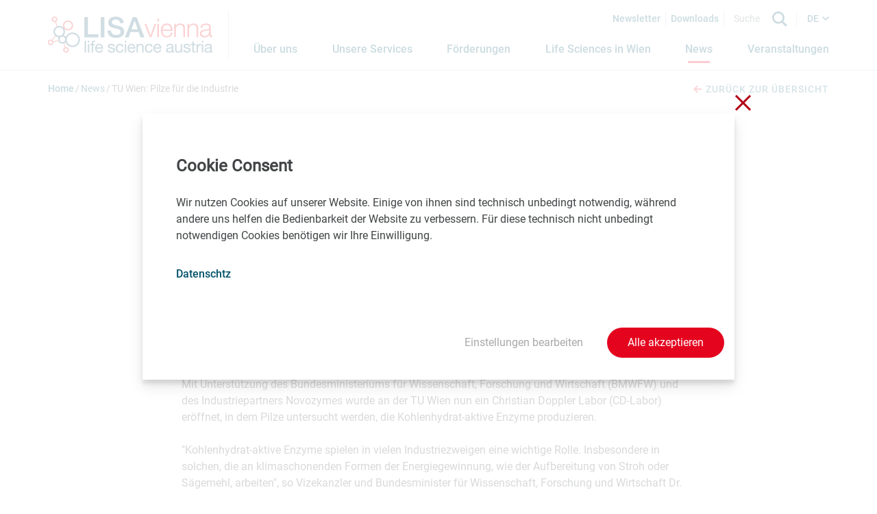

--- FILE ---
content_type: text/html; charset=utf-8
request_url: https://www.lisavienna.at/de/news/detail/tu-wien-pilze-fuer-die-industrie/
body_size: 10824
content:
<!DOCTYPE html>
<html lang="de-AT">
<head>
    <meta charset="utf-8">

<!-- 
	Website by LIMESODA Interactive Marketing GmbH | www.limesoda.com

	This website is powered by TYPO3 - inspiring people to share!
	TYPO3 is a free open source Content Management Framework initially created by Kasper Skaarhoj and licensed under GNU/GPL.
	TYPO3 is copyright 1998-2026 of Kasper Skaarhoj. Extensions are copyright of their respective owners.
	Information and contribution at https://typo3.org/
-->

<link rel="icon" href="/_assets/78c88504e3a7e9120f02f47d6a14c0e1/Icons/FavIcons/favicon.ico" type="image/vnd.microsoft.icon">
<title>TU Wien: Pilze für die Industrie - LISAvienna - life science austria</title>
<meta name="generator" content="TYPO3 CMS">
<meta name="description" content="An der TU Wien wird ein neues Christian-Doppler-Labor eröffnet. Dort soll untersucht werden, wie man Mikroorganismen am besten für die industrielle Produktion bestimmter Enzyme einsetzt.">
<meta name="viewport" content="width=device-width, initial-scale=1">
<meta name="robots" content="index,follow">
<meta property="og:title" content="TU Wien: Pilze für die Industrie">
<meta property="og:type" content="article">
<meta property="og:url" content="https://www.lisavienna.at/de/news/detail/tu-wien-pilze-fuer-die-industrie/">
<meta property="og:image" content="https://www.lisavienna.at/_assets/78c88504e3a7e9120f02f47d6a14c0e1/Images/og_lisa_news.jpg">
<meta property="og:image:width" content="1200">
<meta property="og:image:height" content="675">
<meta property="og:description" content="An der TU Wien wird ein neues Christian-Doppler-Labor eröffnet. Dort soll untersucht werden, wie man Mikroorganismen am besten für die industrielle Produktion bestimmter Enzyme einsetzt.">
<meta property="og:site_name" content="LISAvienna - life science austria">
<meta name="twitter:image" content="https://www.lisavienna.at/_assets/78c88504e3a7e9120f02f47d6a14c0e1/Images/twitter_lisa_news.jpg">
<meta name="twitter:card" content="summary">
<meta name="google" content="notranslate">
<meta name="apple-mobile-web-app-capable" content="no">
<meta name="format-detection" content="telephone=no">


<link rel="stylesheet" href="/typo3temp/assets/compressed/merged-b1718bfd0bbe5453830418ce9074a463-883b3b69cfd9fd1285b02169baf8dbea.css.gz?1769562014" media="all">






<script id="ls-cookie-consent" type="application/json">{"groups":{"group-3":{"cookie-1":{"gtm-trigger":"","mtm-trigger":"","header":["<script nonce=\"oa8K53gA\" type=\"text\/javascript\">\r\n  var _paq = window._paq = window._paq || [];\r\n  \/* tracker methods like \"setCustomDimension\" should be called before \"trackPageView\" *\/\r\n  _paq.push(['trackPageView']);\r\n  _paq.push(['enableLinkTracking']);\r\n  (function() {\r\n    var u=\"\/\/stats.aws.at\/\";\r\n    _paq.push(['setTrackerUrl', u+'matomo.php']);\r\n    _paq.push(['setSiteId', '20']);\r\n    var d=document, g=d.createElement('script'), s=d.getElementsByTagName('script')[0];\r\n    g.type='text\/javascript'; g.async=true; g.src=u+'matomo.js'; s.parentNode.insertBefore(g,s);\r\n  })();\r\n<\/script>\r\n<noscript><p><img src=\"\/\/stats.aws.at\/matomo.php?idsite=5&amp;rec=1\" style=\"border:0;\" alt=\"\" \/><\/p><\/noscript>"]}}},"options":{"forceConsent":false,"hideOptions":true,"noTracking":false},"rootPid":19}</script>

    
            
        

    
            
        

    
            
        

    <link
        rel="apple-touch-icon"
        sizes="180x180"
        href="/_assets/78c88504e3a7e9120f02f47d6a14c0e1/Icons/FavIcons/apple-touch-icon.png"
    />
    <link
        rel="icon"
        type="image/png"
        sizes="96x96"
        href="/_assets/78c88504e3a7e9120f02f47d6a14c0e1/Icons/FavIcons/favicon-96x96.png"
    />
    <link
        rel="manifest"
        href="/_assets/78c88504e3a7e9120f02f47d6a14c0e1/Icons/FavIcons/site.webmanifest"
    />
    <link
        rel="mask-icon"
        href="/_assets/78c88504e3a7e9120f02f47d6a14c0e1/Icons/FavIcons/safari-pinned-tab.svg"
        color="#005269"
    />
    <meta
        name="msapplication-TileColor"
        content=""
    />
    <meta
        name="theme-color"
        content="#ffffff"
    />


<!-- This site is optimized with the Yoast SEO for TYPO3 plugin - https://yoast.com/typo3-extensions-seo/ -->
</head>
<body id="p1827" class="page-1827 pagelevel-2 language-de backendlayout-pagets__default_content layout-0" itemscope itemtype="https://schema.org/WebPage">




<div id="wrapper">
    <div id="header">
        
<header>
    <div class="container-navbar">
        
                <a id="skipToContent" class="sr-only sr-only-focusable" href="#maincontent">
                    <span>Springe zum Inhalt</span>
                </a>
            
        <div class="container-header-content">
            <nav class="navbar navbar-expand-lg">
                <a class="navbar-brand" href="/de/" title="LISAvienna - Zur Startseite"><img alt="LISAvienna - Life Science Austria Vienna" src="/_assets/78c88504e3a7e9120f02f47d6a14c0e1/Images/Logos/lisavienna-logo.png" width="240" height="92" /></a>
                <button class="navbar-toggler" type="button" data-toggle="collapse" data-target="#navbarSupportedContent" aria-controls="navbarSupportedContent" aria-expanded="false" aria-label="Navigation öffnen">
                    <span class="navbar-toggler-icon"></span>
                </button>

                <div class="collapse navbar-collapse" id="navbarSupportedContent">
                    <div class="navbar-top">
                        <a href="/de/newsletter/" class="nav-link-top">Newsletter</a>
                        <a href="/de/downloads/" class="nav-link-top">Downloads</a>
                        <form class="form-inline my-1 my-lg-0 search-form" action="/de/suche/" name="form_kesearch_searchfield">
                            <input class="form-control mr-sm-2 search-field" type="search" name="tx_kesearch_pi1[sword]" placeholder="Suche" aria-label="Search">
                            <button class="btn btn-outline-success my-2 my-sm-0 search-btn" aria-label="Suche" type="submit"></button>
                        </form>
                        <div class="language-nav dropdown">
                            


        
        
    


        
        
    


    
        
                
                        <div class="dropdown-menu">
                            <ul class="languagemenu">
                                <li class="other-langlang">
                                    <a href="/news/detail/tu-wien-pilze-fuer-die-industrie/" hreflang="en-GB" class="langlink langEN">
                                        EN
                                    </a>
                                </li>
                            </ul>
                        </div>
                    
            
    
        
                
                        <a href="/de/news/detail/tu-wien-pilze-fuer-die-industrie/" hreflang="de-AT" class="langlinkACT dropdown toggle current-lang langDE" data-toggle="dropdown" role="button" aria-haspopup="true" aria-expanded="false">
                            DE
                        </a>
                    
            
    



                        </div>
                    </div>

                    <div class="navbar-bottom">
                        <ul class="navbar-nav mr-auto"><li class="nav-item"><a href="/de/ueber-uns/" class="nav-link" title="Diese Seite informiert über LISAvienna. Erfahren Sie mehr über unseren Fokus, Ziele, Aktivitäten, Eigentümer, Team und unser Netzwerk."><span>Über uns</span></a></li><li class="nav-item dropdown"><a href="/de/unsere-services/services-im-ueberblick/" class="nav-link dropdown-toggle" data-toggle="dropdown" role="button" aria-haspopup="true" aria-expanded="false" title="Erfahren Sie in dieser Rubrik mehr über die kostenlosen Angebote von LISAvienna: Information, Beratung, Vernetzung, Expertise, Marketing."><span>Unsere Services</span></a><div class="dropdown-menu dropdown-main"><a href="/de/unsere-services/services-im-ueberblick/" class="nav-item" title="Erfahren Sie mehr über die kostenlosen Angebote von LISAvienna: Information und Beratung, Networking und Matching, Expertise sowie Marketing.">Services im Überblick</a><a href="/de/unsere-services/information-beratung/" class="nav-item" title="Hier erfahren Sie mehr über die kostenlosen Beratungsangebote von LISAvienna. Kontaktieren Sie uns für aktuelle Informationen zu Förderungen, Laborflächen und für Kontakte zu Entwicklungspartner*innen, Leitkund*innen und Investment-Partner*innen.">Information & Beratung</a><a href="/de/unsere-services/networking-matching/" class="nav-item" title="Wir lassen Ihr Netzwerk wachsen. Diese Seite informiert über die Vernetzungsangebote von LISAvienna für die Wiener Life Sciences Community. Speziell für Global Players und den Private Equity Sektor: LISAvienna Partnering">Networking & Matching</a><a href="/de/unsere-services/expertise/" class="nav-item" title="LISAvienna stellt Eckdaten und Informationen über Erfolgsbeispiele aus dem Wiener Life Sciences Sektor zur Verfügung. Erfahren Sie hier mehr dazu.">Expertise</a><a href="/de/unsere-services/marketing/" class="nav-item" title="Sie interessieren sich für die neuesten Entwicklungen am Wiener Life Sciences Sektor? Dann melden Sie sich bitte für unseren Newsletter an und folgen uns auf LinkedIn.">Marketing</a></div></li><li class="nav-item dropdown"><a href="/de/foerderungen/geld-einwerben/" class="nav-link dropdown-toggle" data-toggle="dropdown" role="button" aria-haspopup="true" aria-expanded="false" title="In dieser Rubrik finden Sie Informationen über Förderungen und zum Thema Finanzierung."><span>Förderungen</span></a><div class="dropdown-menu dropdown-main"><a href="/de/foerderungen/geld-einwerben/" class="nav-item" title="Zum richtigen Zeitpunkt die nötigen finanziellen Mittel zu sichern stellt eine Grundvoraussetzung für jedes erfolgreiche Life Sciences Unternehmen dar. Das Netzwerk von LISAvienna bietet dazu hilfreiche Unterstützungsleistungen. ">Geld einwerben</a><a href="/de/foerderungen/foerderangebote/" class="nav-item" title="Diese Website gibt Einblick in Förderangebote für die Life Sciences in Wien für Grundlagenforschung, Klinische Forschung, Preseed Projekte, Start-ups, Industrielle F&amp;E-Projekte und Innovation, Wachstum, Investments und Ausbau, Internationalisierung und Export sowie Vermarktung und Kommunikation.">Förderangebote</a><a href="/de/foerderungen/einreichtermine/" class="nav-item" title="Auf dieser Seite finden Sie eine Liste mit Förder- und Unterstützungsangeboten. Lesen Sie nach, wann Sie wofür Ihren Antrag einreichen können.">Einreichtermine</a><a href="/de/foerderungen/private-equity/" class="nav-item" title="Erfahren Sie auf dieser Seite mehr über Private Equity Gesellschaften mit Interesse an Biotech, Pharma, Medtech und Digital Health. Aufgelistet sind Venture Capital Fonds und beispielsweise auch Plattformen, die es erleichtern, Business Angels zu finden.">Private Equity</a></div></li><li class="nav-item dropdown"><a href="/de/life-sciences-in-wien/wissenswertes/" class="nav-link dropdown-toggle" data-toggle="dropdown" role="button" aria-haspopup="true" aria-expanded="false" title="Lesen Sie in dieser Rubrik Eckdaten über Biotech, Pharma, Medtech und Digital Health in Wien nach."><span>Life Sciences in Wien</span></a><div class="dropdown-menu dropdown-main"><a href="/de/life-sciences-in-wien/wissenswertes/" class="nav-item" title="Erfahren Sie mehr über Biotech, Pharma, Medtech, Digital Health und ähnliche Themen in Wien.">Wissenswertes</a><a href="/de/life-sciences-in-wien/fuer-start-ups/" class="nav-item" title="Wenn Sie ein Biotechnologie- oder Medizinprodukte-Unternehmen in Wien gründen, dann profitieren Sie von einer umfassenden Unterstützungslandschaft und einem einzigartigen Life Sciences Ökosystem. Verschiedene Zuschüsse, Kredite und Garantie-Instrumente sowie kostenlose Beratungsleistungen und flexible Start-up Büros sind in Wien verfügbar. ">Für Start-ups</a><a href="/de/life-sciences-in-wien/biotech-pharma-im-fokus/" class="nav-item" title="Wien ist das Zentrum der Biotechnologie und pharmazeutischen Industrie in Österreich. Lesen Sie diese Seite und erfahren Sie mehr über einige Eckdaten.">Biotech & Pharma im Fokus</a><a href="/de/life-sciences-in-wien/medizinprodukte-aus-wien/" class="nav-item" title="Wien ist ein besonders wichtiger Knotenpunkt der Medizinprodukte-Industrie Österreichs. Lesen Sie hier Eckdaten dazu nach.">Medizinprodukte aus Wien</a><a href="/de/life-sciences-in-wien/global-market-leaders/" class="nav-item" title="Fast alle der Top 20 Weltmarktführer in den Bereichen Biotechnologie, pharmazeutische Industrie und Medizintechnik, gemessen am Umsatz im Jahr 2023, haben in Wien eine strategische Präsenz aufgebaut. Erfahren Sie in diesem Beitrag mehr über die wichtigsten Unternehmen.">Globale Marktführer</a><a href="/de/life-sciences-in-wien/wirtschaftsstandort/" class="nav-item" title="Wien ist als österreichische Bundeshauptstadt das wirtschaftliche und politische Zentrum des Landes. Die Stadt vereint die Faktoren eines Top-Wirtschaftsstandortes mit Tradition, Kultur und exzellenter Lebensqualität. Lesen Sie die Informationen auf dieser Website, um mehr über den Wirtschaftsstandort Wien herauszufinden.">Wirtschaftsstandort</a><a href="/de/life-sciences-in-wien/leben-und-arbeiten-in-wien/" class="nav-item" title="Wien ist eine großartige Stadt im Herzen Europas. Ziehen Sie Österreichs Bundeshauptstadt in Betracht für Ihre Geschäfte oder bei der Suche nach einer neuen beruflichen Herausforderung in den Life Sciences.">Leben und Arbeiten in Wien</a></div></li><li class="nav-item active"><a href="/de/news/" class="nav-link" title="Hier finden Sie eine große Zahl an News von Life Sciences Unternehmen und Forschungseinrichtungen in Wien. LISAvienna deckt die Bereiche Biotech, Pharma, Medtech, Digital Health und verwandte Bereiche ab."><span>News</span></a></li><li class="nav-item"><a href="/de/veranstaltungen/" class="nav-link" title="Hier finden Sie einen Überblick über ausgewählte Events, die für die Life Sciences Community in Wien relevant sind. Erfahren Sie mehr über geplante Fachmessen und Partnerings oder über Fachveranstaltungen in Wien und online."><span>Veranstaltungen</span></a></li></ul>
                    </div>
                </div>
            </nav>
        </div>
    </div>
</header>

    </div>
    <div id="main">
        <section role="main">
            
                    
    
            <div class="header-spacer">

            </div>
            <div class="container-subnav">
                <div class="container-breadcrumbs"><ol class="breadcrumbs" vocab="http://schema.org/" typeof="BreadcrumbList"><li property="itemListElement" typeof="ListItem"><a href="/de/" target="_self" property="item" typeof="WebPage" title="Home"><span property="name" class="name">Home</span></a></li><li property="itemListElement" typeof="ListItem"><a href="/de/news/" target="_self" property="item" typeof="WebPage" title="News"><span property="name" class="name">News</span></a></li><li property="itemListElement" typeof="ListItem" class="active">TU Wien: Pilze für die Industrie</li></ol></div>
                
                    <div class="container-news-detail-link">
                        <a href="/de/news/" class="news-back-link">
                            <span class="icon-arrow_left"> </span>Zurück zur Übersicht
                        </a>
                    </div>
                
            </div>
        
    <div id="maincontent" class="content-wrapper content-wrapper-default">
        
        

<div class="section "><div id="c1357" class="frame frame-default frame-type-news_newsdetail frame-layout-0"><a id="c1360"></a><div class="news news-single"><div class="article" itemscope="itemscope" itemtype="http://schema.org/Article"><div class="section"><div class="container-news-detail"><svg xmlns="http://www.w3.org/2000/svg" id="Layer_1" data-name="Layer 1" viewBox="0 0 24 20"><title>Artboard 11</title><path d="M7,14H20v1H7Zm13-3H7v1H20Zm0-6H15V6h5Zm0,3H15V9h5ZM3,0V17.2a.51.51,0,1,1-1,0V2H0V18a2,2,0,0,0,2,2H22a2,2,0,0,0,2-2V0ZM22,17H5V2H22ZM13,5H7V9h6Z"/></svg><time class="news-detail-date" itemprop="datePublished" datetime="2016-11-30">
				30.11.2016
			</time><h1 class="news-tiltle" itemprop="headline">TU Wien: Pilze für die Industrie</h1><div class="lead news-detail-teaser" itemprop="description"><p>An der TU Wien wird ein neues Christian-Doppler-Labor eröffnet. Dort soll untersucht werden, wie man Mikroorganismen am besten für die industrielle Produktion bestimmter Enzyme einsetzt.</p></div><div class="news-text-wrap" itemprop="articleBody"><p>Vom Bierbrauen bis zur Erzeugung von Medikamenten – Mikroorganismen spielen in der Industrie eine wichtige Rolle. Der Schimmelpilz Trichoderma reesei beispielsweise wird verwendet, um Enzyme für den industriellen Einsatz zu erzeugen. Doch auch wenn solche Mikroorganismen längst zum biotechnologischen Alltag gehören, ist man noch weit davon entfernt, ihr Verhalten vollständig zu verstehen: So kann es etwa vorkommen, dass die Industriestämme spontan ihre Leistung verringern und unbrauchbar werden. Auch auf der Ebene der RNA-Technologien gibt es noch kaum Studien zu diesen Mikroorganismen.</p><p>Mit Unterstützung des Bundesministeriums für Wissenschaft, Forschung und Wirtschaft (BMWFW) und des Industriepartners Novozymes wurde an der TU Wien nun ein Christian Doppler Labor (CD-Labor) eröffnet, in dem Pilze untersucht werden, die Kohlenhydrat-aktive Enzyme produzieren.<br>&nbsp;<br>"Kohlenhydrat-aktive Enzyme spielen in vielen Industriezweigen eine wichtige Rolle. Insbesondere in solchen, die an klimaschonenden Formen der Energiegewinnung, wie der Aufbereitung von Stroh oder Sägemehl, arbeiten", so Vizekanzler und Bundesminister für Wissenschaft, Forschung und Wirtschaft Dr. Reinhold Mitterlehner. "Von effizienteren und kostengünstigeren Enzymen profitieren auch die vielen österreichischen Unternehmen, die sich um solche klimaschonende Technologien bemühen. Damit trägt die Forschung im CD-Labor zu Nachhaltigkeit und Klimaschutz bei und stärkt gleichzeitig auch den Wirtschaftsstandort Österreich."</p><p><strong>Burn-out in der Petri-Schale</strong><br>"Ein großes Problem für die Industrie ist die Stammdegeneration", sagt Astrid Mach-Aigner, die Leiterin des neuen CD-Labors. "In allen Bereichen der Biotechnologie beobachtet man, dass die Leistung industriell genutzter Mikroorganismen-Stämme ohne erkennbaren Grund abnimmt. Manchmal wird ein Stamm im Lauf der Zeit kontinuierlich schlechter, manchmal verliert ein Stamm aber auch ganz abrupt, mitten im Fermentationsprozess, seine gewünschten Eigenschaften, und der gesamte Produktionsschritt war umsonst."</p><p>Man könnte meinen, dass es sich dabei um zufällige Mutationen handelt, doch die DNA-Sequenz der Pilze hat mit dieser Art von Stammdegeneration gar nichts zu tun. "Es handelt sich um epigenetische Effekte", sagt Astrid Mach-Aigner. "Die Eigenschaften der Pilze werden nicht bloß von ihrer DNA festgelegt, es gibt eine Vielzahl von Prozessen, die darüber entscheiden, wie sich die Pilze verhalten." So können etwa bestimmte Proteine dafür sorgen, dass gewisse Abschnitte der DNA blockiert werden. Die DNA ist manchmal dichter und manchmal lockerer gepackt – auch das beeinflusst das Ergebnis.</p><p>Große Rätsel hält die RNA bereit: "Man kennt gewisse RNA-Abschnitte, die nicht wie gewöhnliche RNA als Bauplan für die Erzeugung von Proteinen dienen", sagt Mach-Aigner. "Man spricht dann von nichtcodierender RNA." Trotzdem handelt es sich dabei keineswegs um bedeutungslosen genetischen Datenmüll. Es gibt Hinweise darauf, dass diese nichtcodierende RNA eine wichtige Bedeutung für die Aktivierung bestimmter Gene hat. Gerade die Abschnitte der RNA, die auf den ersten Blick keine wesentliche Funktion zu haben scheinen, könnten daher eine große Bedeutung für Produktivität der Pilze haben. Im neuen CD-Labor soll diesen Fragen nun gezielt nachgegangen werden.</p><p><strong>BMWFW fördert anwendungsorientierte Grundlagenforschung</strong><br>Das "Christian Doppler Labor für optimierte Expression von Kohlehydrat-aktiven Enzymen" läuft bereits seit Oktober 2016, nun wurde bei einer Eröffnungsfeier an der TU Wien der offizielle Startschuss gesetzt. In Christian Doppler Labors wird anwendungsorientierte Grundlagenforschung auf hohem Niveau betrieben, hervorragende Wissenschafter_innen kooperieren dazu mit innovativen Unternehmen. Für die Förderung dieser Zusammenarbeit gilt die Christian Doppler Forschungsgesellschaft international als Best-Practice-Beispiel. Christian Doppler Labors werden von der öffentlichen Hand und den beteiligten Unternehmen gemeinsam finanziert. Wichtigster öffentlicher Fördergeber ist das österreichische Bundesministerium für Wissenschaft, Forschung und Wirtschaft (BMWFW).</p></div></div><div class="news-content"></div></div><div class="container-news"><p>Die inhaltliche Verantwortung für diesen Beitrag liegt ausschließlich beim Aussender. Beiträge können Vorhersagen enthalten, die auf Erwartungen an zukünftige Ereignisse beruhen, die zur Zeit der Erstellung des Beitrags in Aussicht standen. Bitte verlassen Sie sich nicht auf diese zukunftsgerichteten Aussagen.</p><p>                    Als Life Sciences Organisation mit Sitz in Wien möchten Sie, dass LISAvienna auf Ihre News und Events hinweist? Senden Sie uns einfach Ihre Beiträge an <a href="#" data-mailto-token="nbjmup+ofxtAmjtbwjfoob/bu" data-mailto-vector="1">news(at)lisavienna.at</a>.</p></div><div class="related-news-events"><div class="section--nomargin section section--gray section--padding"><div class="news container-news"><!--TYPO3SEARCH_end--><header><h2 class="ce-headline-center headline-detail-related-news">Diese News könnten Sie auch interessieren</h2><br></header><div class="news-list-view row-content"><div class="col-all-news col-sm-6 col-md-4"><div class="container-single-news"><div class="col-single-news articletype-0" itemscope="itemscope" itemtype="http://schema.org/Article"><time class="col-single-news-date" itemprop="datePublished" datetime="2026-01-23">
					23.1.2026
				</time><h2 itemprop="headline"><a class="col-single-news-title" title="Salesianer setzt strategische Expansion im DACH-Raum mit neuem Standort in Zürich fort" href="/de/news/detail/salesianer-setzt-strategische-expansion-im-dach-raum-mit-neuem-standort-in-zuerich-fort/">
						Salesianer setzt strategische Expansion im DACH-Raum mit neuem Standort in Zürich fort
					</a></h2><div class="lead" itemprop="description"><p>Neuer Betriebsstandort stärkt die Marktposition in der Schweiz und unterstreicht den wirtschaftlich sinnvollen Ausbau…</p></div></div></div></div><div class="col-all-news col-sm-6 col-md-4"><div class="container-single-news"><div class="col-single-news articletype-0" itemscope="itemscope" itemtype="http://schema.org/Article"><time class="col-single-news-date" itemprop="datePublished" datetime="2026-01-21">
					21.1.2026
				</time><h2 itemprop="headline"><a class="col-single-news-title" title="IMP: From one complex to many: Rethinking the BLOC/BORC system" href="/de/news/detail/imp-from-one-complex-to-many-rethinking-the-bloc-borc-system/">
						IMP: From one complex to many: Rethinking the BLOC/BORC system
					</a></h2><div class="lead" itemprop="description"><p>Two protein complexes that regulate intracellular transport and lysosome positioning were long thought to exist as…</p></div></div></div></div><div class="col-all-news col-sm-6 col-md-4"><div class="container-single-news"><div class="col-single-news articletype-0" itemscope="itemscope" itemtype="http://schema.org/Article"><time class="col-single-news-date" itemprop="datePublished" datetime="2026-01-21">
					21.1.2026
				</time><h2 itemprop="headline"><a class="col-single-news-title" title="Uni Wien: Mikroplastik in der Atmosphäre: Ausbreitung von Landflächen aus höher als vom Ozean" href="/de/news/detail/uni-wien-mikroplastik-in-der-atmosphaere-ausbreitung-von-landflaechen-aus-hoeher-als-vom-ozean/">
						Uni Wien: Mikroplastik in der Atmosphäre: Ausbreitung von Landflächen aus höher als vom Ozean
					</a></h2><div class="lead" itemprop="description"><p>Studie zeigt große Diskrepanzen zwischen Emissionsabschätzungen und Messungen von Mikroplastik in der Atmosphäre</p></div></div></div></div></div><a class="news-all-link" href="/de/news/">
                    Alle News<span class="icon-arrow_right"></span></a><!--TYPO3SEARCH_begin--></div></div></div></div></div></div></div>


        
    </div>

                
        </section>
    </div>
    <div id="footer">
        
<footer>
    <div class="container-footer-top">
        <div class="container-footer-content">
            <div class="container-top">
                <div class="container-text">
                    
                        
                    <span class="p-bold">ARGE LISAvienna</span>
                    <p>Karl-Farkas-Gasse 18<br>
                    1030 Wien<br>
                    <a href="mailto:office@lisavienna.at">office@lisavienna.at</a><br>
                    </p>
                
                    
                </div>
                <div class="container-top-right">
                    <div class="container-social-icons">
                        <ul>
                            
                                    <li><a target="_blank" title="LISAvienna auf LinkedIn" href="https://www.linkedin.com/company/life-science-austria-vienna---lisavienna/"><span class="icon-in"></span></a></li>
                                
                        </ul>
                    </div>
                    <div class="container-navigation">
                        <ul>
                            <li><a href="/de/kontakt/" title="Wir freuen uns über Ihre Anfragen zu unseren Services und zu den Life Sciences in Wien."><span>Kontakt</span></a></li><li><a href="/de/impressum/" title="Erfahren Sie hier mehr über die inhaltliche Ausrichtung sowie den Medieninhaber und Herausgeber dieser Website."><span>Impressum</span></a></li><li><a href="/de/datenschutzerklaerung/" title="Erfahren Sie mehr über Cookies und andere technische Aspekte rund um Webanalytik, Karten, Anmeldeformularen, Mailinglisten und Social Media Funktionen unsere Website betreffend."><span>Datenschutzerklärung</span></a></li><li><a href="/de/barrierefreiheit/" title="Information über die Vereinbarkeit mit WCAG 2.1, Konformitätsstufe AA, nicht barrierefreie Inhalte, Kontakt für Unterstützungsanfragen"><span>Barrierefreiheit</span></a></li>
                        </ul>
                    </div>
                </div>
            </div>
        </div>
        
                <div class="container-footer-bottom">
                    <div class="container-footer-content">
                        <div class="container-logo">
                            <div class="container-memberlogo">
                                <a target="_blank" href="http://www.lifescienceaustria.at/">
                                    <img alt="Life Science Austria" src="/_assets/78c88504e3a7e9120f02f47d6a14c0e1/Images/Icons/lifescienceaustria.svg" width="430" height="30" />
                                </a>
                            </div>
                            <div class="footer-logos">
                                <a target="_blank" class="aws footer-logo-link" href="https://www.aws.at/">
                                    <img class="footer-logo" alt="AWS" src="/_assets/78c88504e3a7e9120f02f47d6a14c0e1/Images/Icons/aws.svg" width="91" height="36" />
                                </a>
                                <a target="_blank" class="waw footer-logo-link" href="https://www.wirtschaftsagentur.at/">
                                    <img class="footer-logo" alt="wirtschaftsagentur" src="/_assets/78c88504e3a7e9120f02f47d6a14c0e1/Images/Icons/wirtschaftsagentur.svg" width="36" height="36" />
                                </a>
                                <a target="_blank" class="bmwet footer-logo-link" href="https://www.bmwet.gv.at/">
                                    <img class="footer-logo bmwet-logo" alt="Bundesministerium Wirtschaft, Energie und Tourismus" src="/_assets/78c88504e3a7e9120f02f47d6a14c0e1/Images/Icons/BMWET_Logo.svg" width="64" height="64" />
                                </a>
                                <a target="_blank" class="stadtwien footer-logo-link" href="https://www.wien.gv.at/">
                                    <img class="footer-logo" alt="Stadt Wien" src="/_assets/78c88504e3a7e9120f02f47d6a14c0e1/Images/Icons/logo_s_w_de.svg" width="90" height="36" />
                                </a>
                            </div>
                        </div>
                    </div>
                </div>
            
    </div>
</footer>


    </div>
</div>

<div class="tx-ls-cookie-consent">
    
    <div class="cookie-panel" data-lscookie-panel="1" role="dialog" aria-labelledby="cookiePanelHeader" aria-describedby="cookiePanelDescription">
        <div class="cookie-panel__inner">
            
                <button class="cookie-panel__close" data-lscookie-close>
                    <span class="sr-only">Schließen ohne zu speichern</span>
                    <span class="cookie-panel__close--one"></span>
                    <span class="cookie-panel__close--two"></span>
                </button>
            
            <div class="cookie-panel__panel">
                <h2 class="c-p-header" id="cookiePanelHeader">Cookie Consent</h2>
                <div class="c-p-description" id="cookiePanelDescription">
                    <p>Wir nutzen Cookies auf unserer Website. Einige von ihnen sind technisch unbedingt notwendig, während andere uns helfen die Bedienbarkeit der Website zu verbessern. Für diese technisch nicht unbedingt notwendigen Cookies benötigen wir Ihre Einwilligung.</p>
                </div>
                
                    <div class="c-p-link">
                        <a href="/de/datenschutzerklaerung/">Datenschtz</a>
                    </div>
                
                <div class="c-p-selection c-p-selection--hidden" id="cookieSelection">
                    
                        <div class="c-p-group">
                            <div class="c-p-group__header">
                                <div class="c-p-group__header-left">
                                    <div class="c-p-group__name">
                                        <h3>
                                            Technisch notwendige Cookies
                                        </h3>
                                        <span>
                                            (
                                                0
                                                Service
                                            )
                                        </span>
                                    </div>
                                    <p>Notwendige Cookies, die zum Betrieb der Seite benötigt werden.</p>
                                </div>
                                <div class="c-p-group__header-right">
                                    <div class="checkbox checkbox--slider checkbox--disabled">
                                        <span>nein</span>
                                        <input
                                            class="checkbox-input"
                                            data-lscookie-grp="group-1" id="group-1" type="checkbox"
                                            checked disabled value="group-1" />
                                        <label class="checkbox-label checkbox-label--hidden" for="group-1">
                                            <span class="sr-only">
                                                Technisch notwendige Cookies (
                                                0
                                                Service
                                                )
                                            </span>
                                        </label>
                                        <div class="checkbox-slider__switch">
                                        </div>
                                        <span>ja</span>
                                    </div>
                                </div>
                            </div>
                            
                        </div>
                    
                        <div class="c-p-group">
                            <div class="c-p-group__header">
                                <div class="c-p-group__header-left">
                                    <div class="c-p-group__name">
                                        <h3>
                                            Analyse/Statistik
                                        </h3>
                                        <span>
                                            (
                                                1
                                                Service
                                            )
                                        </span>
                                    </div>
                                    <p>Matomo ist eine DSGVO-konforme in der EU gehostete Analyse-Software welche statistische Daten speichert, damit wir unsere Dienste verbessern können.</p>
                                </div>
                                <div class="c-p-group__header-right">
                                    <div class="checkbox checkbox--slider">
                                        <span>nein</span>
                                        <input
                                            class="checkbox-input"
                                            data-lscookie-grp="group-3" id="group-3" type="checkbox"
                                             value="group-3" />
                                        <label class="checkbox-label checkbox-label--hidden" for="group-3">
                                            <span class="sr-only">
                                                Analyse/Statistik (
                                                1
                                                Service
                                                )
                                            </span>
                                        </label>
                                        <div class="checkbox-slider__switch">
                                        </div>
                                        <span>ja</span>
                                    </div>
                                </div>
                            </div>
                            
                                <div class="c-p-group__cookies">
                                    
                                        
                                        
                                        <div class="c-p-cookie">
                                            <div class="c-p-cookie__top">
                                                <span class="c-p-cookie__name">Matomo</span>
                                                <div class="checkbox checkbox--slider">
                                                    <span>nein</span>
                                                    <input
                                                        class="checkbox-input"
                                                        data-lscookie-parent="group-3" data-lscookie-cookie="cookie-1" id="cookie-1"
                                                        type="checkbox"  value="cookie-1" />
                                                    <label class="checkbox-label checkbox-label--hidden" for="cookie-1"><span class="sr-only">Matomo</span></label>
                                                    <div class="checkbox-slider__switch">
                                                    </div>
                                                    <span>ja</span>
                                                </div>
                                            </div>
                                            <div class="c-p-cookie__bottom">
                                                <span>Matomo.org</span>
                                                
                                                    <a role="button" aria-expanded="false" aria-controls="detail1" href="#" class="c-p-cookie__toggle" data-lscookie-toggle="#detail1">
                                                        <span class="c-p-cookie__toggle-show">
                                                            Details anzeigen
                                                        </span>
                                                        <span class="c-p-cookie__toggle-hide">
                                                            Details schliessen
                                                        </span>
                                                    </a>
                                                
                                            </div>
                                            <div class="c-p-cookie__detail" id="detail1">
                                                <p>Cookie Details:</p><ul><li><strong>Name</strong>: _pk_id<br><strong>Zweck</strong>: Wird benutzt um eine eindeutige Benutzer ID des Users&nbsp;zu speichern.<br><strong>Dauer</strong>: 13 Monate</li><li><strong>Name</strong>:&nbsp;_pk_ses, _pk_cvar, _pkhsr<br><strong>Zweck</strong>:&nbsp;Kurzlebige Cookies, die&nbsp;temporär&nbsp;während des Besuchs Daten speichern.<br><strong>Dauer</strong>:&nbsp;30 Minuten</li><li><strong>Name</strong>: mtm_consent<br><strong>Zweck</strong>: Information über die Zustimmung oder Ablehnung der Cookie Einstellungen werden über einen langen Zeitraum gespeichert.<br><strong>Dauer</strong>: 30 Jahre</li></ul>
                                                <p></p>
                                            </div>
                                        </div>
                                    
                                </div>
                            
                        </div>
                    
                    
                        <div class="c-p-selection__controls">
                            <button type="button" data-lscookie-save class="c-p-btn c-p-btn--save">
                                Auswahl bestätigen
                            </button>
                            <button type="button" data-lscookie-save data-lscookie-grp="none" class="c-p-btn c-p-btn--reject">
                                Alle ablehnen
                            </button>
                        </div>
                    
                </div>
            </div>
            <div class="c-p-controls">
                
                        <button type="button" data-lscookie-toggle="#cookieSelection" aria-expanded="false" class="c-p-btn c-p-btn--settings">
                            <span>Einstellungen bearbeiten</span>
                            <span>Einstellungen schließen</span>
                        </button>
                    
                <button type="button" data-lscookie-save data-lscookie-grp="all" class="c-p-btn c-p-btn--save-all">
                    Alle akzeptieren
                </button>
            </div>
        </div>
    </div>

</div>
<script src="/typo3temp/assets/compressed/merged-4e3a3734b124cc0c76c9cd90296a6cd2-275fcd9b08da3a6cd320506b1509bba6.js.gz?1769562014"></script>
<script src="/typo3temp/assets/compressed/merged-44821890d322e407679acffcb6db1144-fe66d24554d7e3d1dda74ed4807bab03.js.gz?1769562014"></script>
<script async="async" src="/typo3temp/assets/js/7f6f4007061a3385249e7e32f51dfafe.js?1744198544"></script>


</body>
</html>

--- FILE ---
content_type: image/svg+xml
request_url: https://www.lisavienna.at/_assets/78c88504e3a7e9120f02f47d6a14c0e1/Images/Icons/logo_s_w_de.svg
body_size: 1568
content:
<svg id="Capa_1" data-name="Capa 1" xmlns="http://www.w3.org/2000/svg" viewBox="0 0 282.61 113.67"><title>Artboard 11</title><path fill="red" d="M41.1,39.46V1.16H0a252.54,252.54,0,0,0,2.87,38.3Z"/><path fill="red" d="M41.1,51.52h-36c6.91,32.71,20.25,57.06,36,62.15Z"/><path fill="red" d="M53.16,39.46V1.16h41.1a253.86,253.86,0,0,1-2.86,38.3Z"/><path fill="red" d="M53.16,51.52h36c-6.91,32.71-20.25,57.06-36,62.15Z"/><path fill="#292929" d="M139.35,51a23.84,23.84,0,0,1-6.95-1,25.24,25.24,0,0,1-6.56-3.15l1.3-8.38h.33a20.28,20.28,0,0,0,6.2,3.28,19.46,19.46,0,0,0,5.68.94q7.53,0,7.54-5.58a6,6,0,0,0-1.08-3.51,10.75,10.75,0,0,0-3.8-3.05l-6-3.38q-5.19-2.92-7.37-6.2a13.17,13.17,0,0,1-2.17-7.44,12.39,12.39,0,0,1,4.22-9.93Q134.87,0,142,0a23.55,23.55,0,0,1,12,3.18l-1.3,8.05h-.32a15.78,15.78,0,0,0-4.88-2.17,20.28,20.28,0,0,0-5.26-.75q-6.55,0-6.56,5a5.35,5.35,0,0,0,1.14,3.32,14.56,14.56,0,0,0,4.45,3.31l5.33,2.92a20.72,20.72,0,0,1,7.27,6A13.4,13.4,0,0,1,156,36.69c0,4.51-1.51,8-4.54,10.56S144.42,51,139.35,51Z"/><path fill="#292929" d="M169.61,49.88a23.92,23.92,0,0,1-3.54-7.44,34.53,34.53,0,0,1-1.2-9.51V24.81h-5.71v-7.6h5.71V7.53h9v9.68h7.67l-1.3,7.6h-6.37v7.4a27.37,27.37,0,0,0,1.53,9.61,28.89,28.89,0,0,0,4.25,7.6v.46Z"/><path fill="#292929" d="M194.81,50.4a10.77,10.77,0,0,1-7.53-2.54,9.08,9.08,0,0,1-2.79-7.08,8.92,8.92,0,0,1,3.24-7.27,15.87,15.87,0,0,1,8.77-3.18l9.09-.91v-.07a5.25,5.25,0,0,0-1.46-4Q202.68,24,198.77,24a26.57,26.57,0,0,0-5.94.69A21.38,21.38,0,0,0,188,26.24h-.39l1.3-7.73A29.55,29.55,0,0,1,194,17.05a32.55,32.55,0,0,1,6.43-.62q7.33,0,10.78,3.44t3.44,10V40.26a34.52,34.52,0,0,0,.36,5,13.77,13.77,0,0,0,1.2,4.16v.46h-8.51a16.74,16.74,0,0,1-.71-2.44,15.72,15.72,0,0,1-.39-2.69h-.39a9.68,9.68,0,0,1-4.29,4A15,15,0,0,1,194.81,50.4Zm-1.1-10.27a3.32,3.32,0,0,0,.94,2.41,4.14,4.14,0,0,0,3.08,1,8.17,8.17,0,0,0,5.62-2,6.65,6.65,0,0,0,2.24-5.23v-.78l-6.88.78a7.91,7.91,0,0,0-3.8,1.14A3.1,3.1,0,0,0,193.71,40.13Z"/><path fill="#292929" d="M246.76,49.88V44.94h-.38a10.25,10.25,0,0,1-4.26,4.19,13.19,13.19,0,0,1-6.4,1.52,13.43,13.43,0,0,1-7.59-2.14,14.24,14.24,0,0,1-5.07-6,20.91,20.91,0,0,1-1.82-9,21,21,0,0,1,1.79-9,14,14,0,0,1,5.06-6,14.54,14.54,0,0,1,13.67-.81,9.85,9.85,0,0,1,4.16,3.61h.46V1.17h9.09V49.88Zm-8.18-7.08a7.49,7.49,0,0,0,5.94-2.57,9.81,9.81,0,0,0,2.24-6.72,9.68,9.68,0,0,0-2.24-6.72,8.34,8.34,0,0,0-11.88,0,9.93,9.93,0,0,0-2.18,6.81,9.9,9.9,0,0,0,2.18,6.73A7.49,7.49,0,0,0,238.58,42.8Z"/><path fill="#292929" d="M270.73,49.88a23.92,23.92,0,0,1-3.54-7.44,34.53,34.53,0,0,1-1.2-9.51V24.81h-5.72v-7.6H266V7.53h9v9.68h7.66l-1.3,7.6H275v7.4a27.37,27.37,0,0,0,1.53,9.61,28.33,28.33,0,0,0,4.25,7.6v.46Z"/><path fill="#292929" d="M147.47,111.94h-11q-1.62-3.63-3.51-9c-1.25-3.58-2.47-7.55-3.63-11.92s-2.19-8.93-3.06-13.67a135.9,135.9,0,0,1-1.82-14.13h9.88q.51,6.5,1.72,13.51t2.82,13.67q1.62,6.66,3.38,12.24h.45l9.87-33h7.28l9.87,33h.45q1.76-5.58,3.32-12.24t2.72-13.67q1.17-7,1.69-13.51h9.74a130.7,130.7,0,0,1-1.82,14.13q-1.29,7.11-3.05,13.67T179.1,103q-1.89,5.35-3.51,9h-11L156.3,84.53h-.45Z"/><path fill="#292929" d="M198.9,74.08a5.71,5.71,0,0,1-4.22-1.62,5.5,5.5,0,0,1-1.62-4,5.34,5.34,0,0,1,1.62-4,6.49,6.49,0,0,1,8.44,0,5.31,5.31,0,0,1,1.63,4,5.47,5.47,0,0,1-1.63,4A5.71,5.71,0,0,1,198.9,74.08Zm-4.54,37.86V79.27h9.09v32.67Z"/><path fill="#292929" d="M227.22,112.72a19.07,19.07,0,0,1-9.19-2.08,14.22,14.22,0,0,1-5.94-5.91,18.44,18.44,0,0,1-2.08-9,18.56,18.56,0,0,1,2.17-9.25,15,15,0,0,1,6-6,18,18,0,0,1,8.7-2.08q7.22,0,11.24,4.42c2.68,3,4,7,4,12.21v2l-22.47,2.54a6.74,6.74,0,0,0,3.25,4.22,12.15,12.15,0,0,0,5.72,1.23,24.81,24.81,0,0,0,6.36-.84,17.67,17.67,0,0,0,4.81-1.89h.45l-1.3,7.8a21.82,21.82,0,0,1-5.06,1.75A28.61,28.61,0,0,1,227.22,112.72Zm-.52-26.95a7.06,7.06,0,0,0-5,1.85,8.7,8.7,0,0,0-2.44,5.55l13.9-1.56A6.89,6.89,0,0,0,231,87.16,6.48,6.48,0,0,0,226.7,85.77Z"/><path fill="#292929" d="M248.45,111.94V79.27h8.25v5.52h.39a9.84,9.84,0,0,1,4.06-4.57,12.39,12.39,0,0,1,6.59-1.73,11.28,11.28,0,0,1,9,3.8c2.18,2.54,3.28,6,3.28,10.56v19.09h-9.1V94q0-7.67-6.3-7.67a6.42,6.42,0,0,0-5.13,2.28,9,9,0,0,0-1.94,6v17.27Z"/></svg>


--- FILE ---
content_type: image/svg+xml
request_url: https://www.lisavienna.at/_assets/78c88504e3a7e9120f02f47d6a14c0e1/Images/Icons/BMWET_Logo.svg
body_size: 2134
content:
<svg xmlns="http://www.w3.org/2000/svg" viewBox="0 0 359.493 104.573"><path fill="#231f20" d="M65.253 104.573c3.2 0 4.544-2.656 4.544-2.656v2.272h2.496V89.405h-2.688v10.24s-1.184 2.432-3.68 2.432c-1.984 0-3.552-1.088-3.552-3.616v-9.056h-2.688v9.504c0 3.648 2.624 5.664 5.568 5.664M85.35 89.021c-3.2 0-4.544 2.464-4.544 2.464v-2.08H78.31v14.784h2.688V94.013s1.28-2.496 3.68-2.496c1.984 0 3.552 1.088 3.552 3.616v9.056h2.688v-9.504c0-3.648-2.624-5.664-5.568-5.664m17.727 0c-4 0-7.168 3.424-7.168 7.776s3.168 7.776 7.168 7.776c3.552 0 4.992-2.528 4.992-2.528v2.144h2.464V79.997h-2.688V91.23s-1.504-2.209-4.768-2.209m4.768 10.496s-1.408 2.56-4.352 2.56c-3.008 0-4.896-2.368-4.896-5.28 0-2.912 1.952-5.28 4.896-5.28s4.352 2.56 4.352 2.56v5.44zm24.992 4.672h2.688V84.35h6.432v-2.56h-15.552v2.56h6.432v19.84zm18.016-15.168c-4.352 0-7.616 3.424-7.616 7.776s3.264 7.776 7.616 7.776 7.616-3.424 7.616-7.776-3.264-7.776-7.616-7.776m0 13.056c-2.976 0-4.928-2.368-4.928-5.28 0-2.912 1.952-5.28 4.928-5.28s4.928 2.368 4.928 5.28c0 2.912-1.952 5.28-4.928 5.28m18.176 2.496c3.2 0 4.544-2.656 4.544-2.656v2.272h2.496V89.405h-2.688v10.24s-1.184 2.432-3.68 2.432c-1.984 0-3.552-1.088-3.552-3.616v-9.056h-2.688v9.504c0 3.648 2.624 5.664 5.568 5.664m19.68-15.552c-2.816 0-4.128 2.656-4.128 2.656v-2.272h-2.496v14.784h2.688V94.013s1.056-2.496 3.392-2.496c1.12 0 1.696.32 1.696.32l.992-2.432s-.928-.384-2.144-.384m6.656 15.168h2.688V89.405h-2.688v14.784zm-.48-19.52c0 .992.832 1.824 1.824 1.824.992 0 1.824-.832 1.824-1.824 0-.992-.832-1.824-1.824-1.824-.992 0-1.824.832-1.824 1.824m8.704 16.8s2.176 3.104 6.336 3.104c2.848 0 5.856-1.472 5.856-4.32 0-3.008-2.4-4.064-5.216-4.672-2.432-.512-3.584-1.12-3.584-2.24 0-.96.928-1.887 2.816-1.887 2.24 0 3.712 1.631 3.712 1.631l1.76-1.824s-1.984-2.24-5.472-2.24c-3.296 0-5.44 2.112-5.44 4.256 0 2.784 2.24 4.032 5.408 4.672 2.272.448 3.36 1.088 3.36 2.368 0 1.184-1.696 1.825-3.2 1.825-2.912 0-4.48-2.4-4.48-2.4l-1.856 1.727zm33.055-12.448c-3.232 0-4.416 2.752-4.416 2.752s-.928-2.752-4.608-2.752c-3.008 0-4.096 2.56-4.096 2.56v-2.176h-2.496v14.784h2.688V93.885s.992-2.368 3.168-2.368c1.92 0 3.168 1.184 3.168 3.584v9.088h2.688V93.885s.96-2.368 3.168-2.368c1.92 0 3.168 1.184 3.168 3.584v9.088h2.688v-9.504c0-3.648-2.048-5.664-5.12-5.664m16.704 15.552c3.2 0 4.544-2.656 4.544-2.656v2.272h2.496V89.405H257.7v10.24s-1.184 2.432-3.68 2.432c-1.984 0-3.552-1.088-3.552-3.616v-9.056h-2.688v9.504c0 3.648 2.624 5.664 5.568 5.664m12.096-3.104s2.176 3.104 6.336 3.104c2.848 0 5.856-1.472 5.856-4.32 0-3.008-2.4-4.064-5.216-4.672-2.432-.512-3.584-1.12-3.584-2.24 0-.96.928-1.887 2.816-1.887 2.24 0 3.712 1.631 3.712 1.631l1.76-1.824s-1.984-2.24-5.472-2.24c-3.296 0-5.44 2.112-5.44 4.256 0 2.784 2.24 4.032 5.408 4.672 2.272.448 3.36 1.088 3.36 2.368 0 1.184-1.696 1.825-3.2 1.825-2.912 0-4.48-2.4-4.48-2.4l-1.856 1.727M89.19 41.79h-2.85l-5.728 15.52-5.44-15.52H73.22l-5.504 15.52-5.664-15.52h-3.008l8.608 23.04 6.464-17.633L80.55 64.83l8.64-23.04zm4.575 22.4h2.688V49.404h-2.688V64.19zm-.48-19.52c0 .991.832 1.823 1.824 1.823.992 0 1.824-.832 1.824-1.824 0-.992-.832-1.824-1.824-1.824-.992 0-1.824.832-1.824 1.824m16.288 4.352c-2.816 0-4.128 2.656-4.128 2.656v-2.272h-2.496V64.19h2.688V54.013s1.056-2.496 3.392-2.496c1.12 0 1.696.32 1.696.32l.992-2.432s-.928-.384-2.144-.384m4.896 2.816h2.88v8.096c0 3.264 2.336 4.64 4.448 4.64.864 0 1.792-.192 3.072-.896l-.992-2.208s-.864.608-1.696.608c-1.44 0-2.144-.832-2.144-2.272v-7.968h4.608v-2.432h-4.608v-4.512h-2.688v4.512h-2.88v2.432zm14.271 9.632s2.176 3.104 6.336 3.104c2.848 0 5.856-1.472 5.856-4.32 0-3.008-2.4-4.064-5.216-4.672-2.432-.512-3.584-1.12-3.584-2.24 0-.96.928-1.887 2.816-1.887 2.24 0 3.712 1.631 3.712 1.631l1.76-1.824s-1.984-2.24-5.472-2.24c-3.296 0-5.44 2.112-5.44 4.256 0 2.784 2.24 4.032 5.408 4.672 2.272.448 3.36 1.088 3.36 2.368 0 1.184-1.696 1.825-3.2 1.825-2.912 0-4.48-2.4-4.48-2.4l-1.856 1.727zm28.352-1.504s-1.44 2.112-4.32 2.112c-2.976 0-4.928-2.368-4.928-5.28 0-2.912 1.952-5.28 4.928-5.28 2.624 0 4.064 1.792 4.064 1.792l1.824-1.632s-2.112-2.656-5.888-2.656c-4.352 0-7.616 3.456-7.616 7.776 0 4.352 3.264 7.776 7.616 7.776 3.904 0 6.048-2.848 6.048-2.848l-1.728-1.76zm13.888-10.944c-2.56 0-3.904 1.536-4.352 2.176v-11.2h-2.688V64.19h2.688V54.013s1.28-2.496 3.68-2.496c1.984 0 3.552 1.088 3.552 3.616v9.056h2.688v-9.504c0-3.648-2.624-5.664-5.568-5.664m17.44 0c-3.232 0-5.536 1.504-5.536 1.504l1.12 2.24s2.176-1.248 4.416-1.248c1.184 0 3.744.416 3.744 3.488v.8s-1.728-1.216-4.448-1.216c-3.328 0-5.856 2.048-5.856 4.928 0 3.2 2.848 5.056 5.504 5.056 3.36 0 5.024-2.528 5.024-2.528v2.144h2.464v-9.728c0-2.752-2.08-5.44-6.432-5.44m-.48 13.184c-1.664 0-3.392-.768-3.392-2.688 0-1.536 1.44-2.687 3.744-2.687 2.4 0 3.872 1.055 3.872 1.055v2.08s-1.6 2.24-4.224 2.24m11.519-10.368h3.072V64.19h2.688V51.837h3.84v-2.432h-3.84v-4.928c0-1.44.8-2.368 2.24-2.368.832 0 1.728.576 1.728.576l.992-2.208c-1.28-.704-2.24-.864-3.104-.864-2.112 0-4.544 1.568-4.544 4.704v5.088h-3.072v2.432zm13.024 0h2.88v8.096c0 3.264 2.336 4.64 4.448 4.64.864 0 1.792-.192 3.072-.896l-.992-2.208s-.864.608-1.696.608c-1.44 0-2.144-.832-2.144-2.272v-7.968h4.608v-2.432h-4.608v-4.512h-2.688v4.512h-2.88v2.432zm13.952 16.896 2.272.8 2.752-7.456-2.432-.832-2.592 7.488zm24.672-24.384h10.24v-2.56h-12.928v22.4h13.12v-2.56h-10.432v-7.648h9.472v-2.56h-9.472V44.35zm23.102 4.672c-3.2 0-4.544 2.464-4.544 2.464v-2.08h-2.496V64.19h2.688V54.013s1.28-2.496 3.68-2.496c1.984 0 3.552 1.088 3.552 3.616v9.056h2.688v-9.504c0-3.648-2.624-5.664-5.568-5.664m17.952 0c-4.448 0-7.392 3.456-7.392 7.776 0 4.384 3.232 7.776 7.712 7.776 3.904 0 6.144-2.912 6.144-2.912l-1.696-1.76s-1.536 2.176-4.448 2.176c-2.784 0-4.928-2.08-5.088-4.32h11.936c.032-.352.032-.576.032-.864 0-4.768-3.072-7.872-7.2-7.872m-4.704 6.496c.192-1.536 1.504-4 4.704-4 2.976 0 4.48 2.337 4.576 4h-9.28zm23.52-6.496c-2.816 0-4.128 2.656-4.128 2.656v-2.272h-2.496V64.19h2.688V54.013s1.056-2.496 3.392-2.496c1.12 0 1.696.32 1.696.32l.992-2.432s-.928-.384-2.144-.384m16.576 15.36c0 3.328-1.952 5.056-5.088 5.056-3.04 0-4.832-2.336-4.832-2.336l-1.632 2.016s2.4 2.816 6.464 2.816c4.288 0 7.776-2.56 7.776-7.68V49.406h-2.464v2.144s-1.44-2.528-4.992-2.528c-4 0-7.168 3.424-7.168 7.776s3.168 7.776 7.168 7.776c2.72 0 4.256-1.568 4.768-2.24v2.048zm0-4.8s-1.408 2.496-4.352 2.496c-3.008 0-4.896-2.368-4.896-5.28 0-2.912 1.888-5.28 4.896-5.28 2.912 0 4.352 2.496 4.352 2.496v5.568zm9.184 4.608h2.688V49.405h-2.688V64.19zm-.48-19.52c0 .992.832 1.824 1.824 1.824.992 0 1.824-.832 1.824-1.824 0-.992-.832-1.824-1.824-1.824-.992 0-1.824.832-1.824 1.824m16.032 4.352c-4.448 0-7.392 3.456-7.392 7.776 0 4.384 3.232 7.776 7.712 7.776 3.904 0 6.144-2.912 6.144-2.912l-1.696-1.76s-1.536 2.176-4.448 2.176c-2.784 0-4.928-2.08-5.088-4.32h11.936c.032-.352.032-.576.032-.864 0-4.768-3.072-7.872-7.2-7.872m-4.704 6.496c.192-1.536 1.504-4 4.704-4 2.976 0 4.48 2.337 4.576 4h-9.28M60.261 24.19h7.008c4.416 0 7.296-2.497 7.296-6.4 0-4.448-3.424-5.44-3.744-5.505.32-.064 2.528-1.343 2.528-4.384 0-3.744-2.592-6.112-7.2-6.112H60.26v22.4zm7.008-2.56h-4.32v-7.68h4.32c3.2 0 4.608 1.727 4.608 3.84 0 2.111-1.408 3.84-4.608 3.84m-4.32-10.176V4.349h3.648c2.528 0 4.064 1.376 4.064 3.552s-1.536 3.553-4.064 3.553H62.95zm22.24 13.12c3.2 0 4.544-2.657 4.544-2.657v2.272h2.496V9.405h-2.688v10.24s-1.184 2.432-3.68 2.432c-1.984 0-3.552-1.088-3.552-3.616V9.405h-2.688v9.504c0 3.648 2.624 5.664 5.568 5.664m20.095-15.552c-3.2 0-4.544 2.464-4.544 2.464v-2.08h-2.496V24.19h2.688V14.013s1.28-2.496 3.68-2.496c1.984 0 3.552 1.088 3.552 3.616v9.056h2.688v-9.504c0-3.648-2.624-5.664-5.568-5.664m17.728 0c-4 0-7.168 3.424-7.168 7.776s3.168 7.776 7.168 7.776c3.552 0 4.992-2.528 4.992-2.528v2.144h2.464V-.003h-2.688V11.23s-1.504-2.209-4.768-2.209m4.768 10.496s-1.408 2.56-4.352 2.56c-3.008 0-4.896-2.368-4.896-5.28 0-2.912 1.952-5.28 4.896-5.28s4.352 2.56 4.352 2.56v5.44zm15.648-10.496c-4.448 0-7.392 3.456-7.392 7.776 0 4.384 3.232 7.776 7.712 7.776 3.904 0 6.144-2.912 6.144-2.912l-1.696-1.76s-1.536 2.176-4.448 2.176c-2.784 0-4.928-2.08-5.088-4.32h11.936c.032-.352.032-.576.032-.864 0-4.768-3.072-7.872-7.2-7.872m-4.704 6.496c.192-1.536 1.504-4 4.704-4 2.976 0 4.48 2.337 4.576 4h-9.28zm15.936 5.952s2.176 3.104 6.336 3.104c2.848 0 5.856-1.472 5.856-4.32 0-3.008-2.4-4.064-5.216-4.672-2.432-.512-3.584-1.12-3.584-2.24 0-.96.928-1.887 2.816-1.887 2.24 0 3.712 1.631 3.712 1.631l1.76-1.824s-1.984-2.24-5.472-2.24c-3.296 0-5.44 2.112-5.44 4.256 0 2.784 2.24 4.032 5.408 4.672 2.272.448 3.36 1.088 3.36 2.368 0 1.184-1.696 1.825-3.2 1.825-2.912 0-4.48-2.4-4.48-2.4l-1.856 1.727zm33.056-12.448c-3.232 0-4.416 2.752-4.416 2.752s-.928-2.752-4.608-2.752c-3.008 0-4.096 2.56-4.096 2.56V9.405H172.1V24.19h2.688V13.885s.992-2.368 3.168-2.368c1.92 0 3.168 1.184 3.168 3.584v9.088h2.688V13.885s.96-2.368 3.168-2.368c1.92 0 3.168 1.184 3.168 3.584v9.088h2.688v-9.504c0-3.648-2.048-5.664-5.12-5.664m11.615 15.168h2.688V9.405h-2.688V24.19zm-.48-19.52c0 .992.832 1.824 1.824 1.824.992 0 1.824-.832 1.824-1.824 0-.992-.832-1.824-1.824-1.824-.992 0-1.824.832-1.824 1.824m16.704 4.352c-3.2 0-4.544 2.464-4.544 2.464v-2.08h-2.496V24.19h2.688V14.013s1.28-2.496 3.68-2.496c1.984 0 3.552 1.088 3.552 3.616v9.056h2.688v-9.504c0-3.648-2.624-5.664-5.568-5.664m12.064 15.168h2.688V9.405h-2.688V24.19zm-.48-19.52c0 .992.832 1.824 1.824 1.824.992 0 1.824-.832 1.824-1.824 0-.992-.832-1.824-1.824-1.824-.992 0-1.824.832-1.824 1.824m8.702 16.8s2.176 3.104 6.336 3.104c2.848 0 5.856-1.472 5.856-4.32 0-3.008-2.4-4.064-5.216-4.672-2.432-.512-3.584-1.12-3.584-2.24 0-.96.928-1.887 2.816-1.887 2.24 0 3.712 1.631 3.712 1.631l1.76-1.824s-1.984-2.24-5.472-2.24c-3.296 0-5.44 2.112-5.44 4.256 0 2.784 2.24 4.032 5.408 4.672 2.272.448 3.36 1.088 3.36 2.368 0 1.184-1.696 1.825-3.2 1.825-2.912 0-4.48-2.4-4.48-2.4l-1.856 1.727zm16.16-9.632h2.88v8.096c0 3.264 2.336 4.64 4.448 4.64.864 0 1.792-.192 3.072-.896l-.992-2.208s-.864.608-1.696.608c-1.44 0-2.144-.832-2.144-2.272v-7.968h4.608V9.405h-4.608V4.893h-2.688v4.512h-2.88v2.432zm21.6-2.816c-4.448 0-7.392 3.456-7.392 7.776 0 4.384 3.232 7.776 7.712 7.776 3.904 0 6.144-2.912 6.144-2.912l-1.696-1.76s-1.536 2.176-4.448 2.176c-2.784 0-4.928-2.08-5.088-4.32h11.936c.032-.352.032-.576.032-.864 0-4.768-3.072-7.872-7.2-7.872m-4.704 6.496c.192-1.536 1.504-4 4.704-4 2.976 0 4.48 2.337 4.576 4h-9.28zm23.52-6.496c-2.816 0-4.128 2.656-4.128 2.656V9.405h-2.496V24.19h2.688V14.013s1.056-2.496 3.392-2.496c1.12 0 1.696.32 1.696.32l.992-2.432s-.928-.384-2.144-.384m6.656 15.168h2.688V9.405h-2.688V24.19zm-.48-19.52c0 .992.832 1.824 1.824 1.824.992 0 1.824-.832 1.824-1.824 0-.992-.832-1.824-1.824-1.824-.992 0-1.824.832-1.824 1.824m15.231 19.904c3.2 0 4.544-2.656 4.544-2.656v2.272h2.496V9.405h-2.688v10.24s-1.184 2.432-3.68 2.432c-1.984 0-3.552-1.088-3.552-3.616V9.405h-2.688v9.504c0 3.648 2.624 5.664 5.568 5.664m28.672-15.552c-3.232 0-4.416 2.752-4.416 2.752s-.928-2.752-4.608-2.752c-3.008 0-4.096 2.56-4.096 2.56V9.405h-2.496V24.19h2.688V13.885s.992-2.368 3.168-2.368c1.92 0 3.168 1.184 3.168 3.584v9.088h2.688V13.885s.96-2.368 3.168-2.368c1.92 0 3.168 1.184 3.168 3.584v9.088h2.688v-9.504c0-3.648-2.048-5.664-5.12-5.664"/><path fill="#ef3120" d="M34.959 9.105V1.546H0l3.524 7.56h31.435M10.57 24.223h24.39v-7.558H7.045l3.526 7.558"/></svg>
